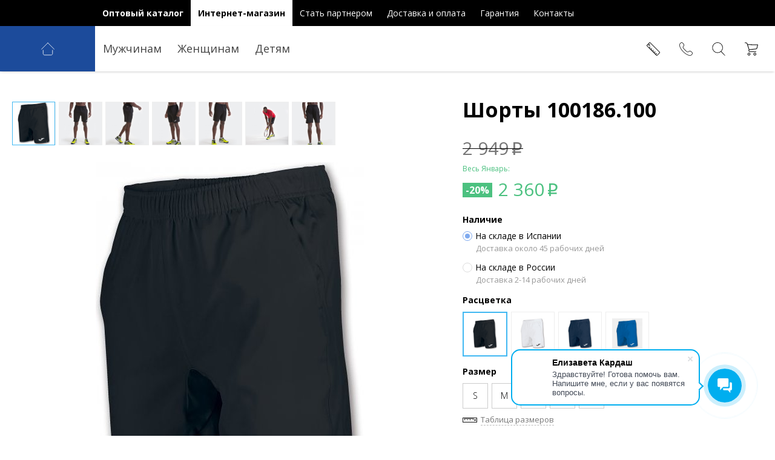

--- FILE ---
content_type: text/html; charset=UTF-8
request_url: https://joma-sport.ru/item-shops/100186-100-bermuda-short-master-black
body_size: 9204
content:
<!DOCTYPE HTML>
<html>
<head>
    <meta http-equiv="Content-Type" content="text/html; charset=utf-8"/>
    <title>ᐅ Шорты 100186.100 купить в интернет-магазине с доставкой, цена</title>
    <meta name="description" content="Шорты 100186.100 купить в официальном интернет-магазине Joma. ⛟ Доставка по России. ✎ Огромный каталог. ➤ Звоните ☎ 8 800 707-34-54">
    <meta name="keywords" content="Шорты,100186.100, купить, заказать, на заказ, под заказ, в интернет-магазине, магазин, Joma, Джома, одежда, экипировка, форма, Россия, Москва, МСК, Астрахань, Екатеринбург, Ижевск, Нижнекамск, Новосибирск, Псков, Тула, Ульяновск, Хабаровск, Ярославль, Санкт-Петербург, СПБ, для команд, опт, розница, сайт, цены, стоимость, сколько стоит, недорого, дешево, доставка, акции, скидки, новинки, фото, отзывы">
    <meta name="viewport" content="width=device-width, initial-scale=1.0">
  <link rel="apple-touch-icon" sizes="180x180" href="/apple-touch-icon.png">
    <link rel="icon" type="image/png" sizes="32x32" href="/favicon-32x32.png">
    <link rel="icon" type="image/png" sizes="16x16" href="/favicon-16x16.png">
    <link rel="manifest" href="/site.webmanifest">
    <link rel="mask-icon" href="/safari-pinned-tab.svg" color="#5bbad5">
    <meta name="msapplication-TileColor" content="#28579c">
    <meta name="theme-color" content="#ffffff">
    <link rel="icon" href="/favicon.ico" type="image/x-icon">
	<link type="text/css" rel="stylesheet" href="/css/animate.css?1538322309">
	<link type="text/css" rel="stylesheet" href="/css/joma.css?1766158050">
	<link type="text/css" rel="stylesheet" href="/css/jomaru.css?1538332984">
	<link type="text/css" rel="stylesheet" href="/css/jomascss.css?1694796384">
	<link type="text/css" rel="stylesheet" href="/css/media.css?1744886434">
    <link href="https://fonts.googleapis.com/css?family=Open+Sans:400,300,300italic,400italic,600,600italic,700,700italic,800,800italic&amp;subset=latin,cyrillic" rel="stylesheet" type="text/css">
    <script type="text/javascript" src="/js/jquery-3.0.0.min.js"></script>
    <script type="text/javascript" src="/js/jquery-migrate-1.4.1.min.js"></script>
    <script type="text/javascript" src="/js/jquery.ui-slider.js"></script>
    <link rel="stylesheet" type="text/css" href="/js/slick/slick.css">
    <script type="text/javascript" src="/js/slick/slick.min.js"></script>
    <link rel="stylesheet" type="text/css" href="/js/touchspin/src/jquery.bootstrap-touchspin.css">
    <script type="text/javascript" src="/js/touchspin/src/jquery.bootstrap-touchspin.js"></script>
    <script type="text/javascript" src="/js/rangeSlider/ion-rangeSlider/ion.rangeSlider.min.js"></script>
    <link rel="stylesheet" type="text/css" href="/js/rangeSlider/css/ion.rangeSlider.skinHTML5.css"/>
    <link rel="stylesheet" type="text/css" href="/js/rangeSlider/css/ion.rangeSlider.css"/>
    <script type="text/javascript" src="/js/perfect-scrollbar-master/dist/perfect-scrollbar.min.js"></script>
    <link rel="stylesheet" type="text/css" href="/js/perfect-scrollbar-master/css/perfect-scrollbar.css"/>
    <script type="text/javascript" src="/js/jquery.scrollTo-2.1.2/jquery.scrollTo.min.js"></script>
    <link rel="stylesheet" href="/js/Magnific-Popup-master/dist/magnific-popup.css">
    <script src="/js/Magnific-Popup-master/dist/jquery.magnific-popup.min.js"></script>
    <script type="text/javascript" src="/js/cart_process.js?1728854546"></script>
    <script type="text/javascript" src="/js/post.js?1637014132"></script>
    <script type="text/javascript" src="/js/jomashop.js?1670489421"></script>
    <script type="text/javascript" src="/js/seoj.js?1567674930"></script>
</head>
<body class="isShop no-touch">

<!--<div class="main-notice">
  <div class="lim">
    Доводим до вашего сведения, мы продолжаем работать для вас. Наш склад работает в полном объеме и ваши заказы будут собраны вовремя. Если у вас есть сомнения, пожалуйста, свяжитесь с нами, как вы обычно делаете.
  </div>
</div>-->


<input type="hidden" id="mainSaleShop" value="20">
<input type="hidden" id="mainSaleText" value="Весь Январь">


  <div class="bigPopUpWr tabSiazeWrapper bigPopUpAj" popup="1"></div>
  <div class="shopContactsPopUpWr bigPopUpWr bigPopUpAj" popup="3"></div>
  <div class="searchPopupWrapper bigPopUpWr bigPopUpAj" popup="4"></div>
  <div class="bigPopUpWr personalInfoWr bigPopUpAj" popup="9"></div>
  <div class="bigPopUpWr personalInfoWr bigPopUpAj" popup="8"></div>

  <aside class="leftDevMenuWr">
    <div class="devMainMenu aGr">
      <div class="headerMenu"><a href="/" class="asideLogo"><img src="/images/main_new/aside_logo.png" alt=""></a><a href="/stat-partnerom"><span>Стать партнером</span></a><a href="/dostavka"><span>Доставка и оплата</span></a><a href="/garantiya"><span>Гарантия</span></a><a href="/contacts"><span>Контакты</span></a></div><div class="headerTab">
		<a href="/" class=""><span>Оптовый каталог</span></a>
		<a href="/magazin" class="active"><span>Интернет-магазин</span></a>
</div>    </div>
      <div class="shopMainMenuInner"><a class="topDrop" href="" onclick="return false;" sm="547">Мужчинам<i>+</i></a><a class="topDrop" href="" onclick="return false;" sm="548">Женщинам<i>+</i></a><a class="topDrop" href="" onclick="return false;" sm="549">Детям<i>+</i></a></div><div class="secShopMenu" se="547"><div class="limMenu"><ul><li class=""><a href="/shop-550-muzhchinam-odezhda">Одежда<i>+</i></a><ul><li class=""><a href="/shop-odezhda-igrovye-futbolki" >Игровые футболки</a></li><li class=""><a href="/shop-odezhda-igrovye-shorty" >Игровые шорты</a></li><li class=""><a href="/shop-odezhda-ekipirovka-dlya-legkoy-atletiki" >Экипировка для легкой атлетики</a></li><li class=""><a href="/shop-567-odezhda-futbolki-i-polo" >Футболки и поло</a></li><li class=""><a href="/shop-odezhda-sportivnye-kofty-i-khudi" >Спортивные кофты и худи</a></li><li class=""><a href="/shop-569-odezhda-sportivnye-kostyumy" >Спортивные костюмы</a></li><li class=""><a href="/shop-odezhda-sportivnye-shtany-i-legginsy" >Спортивные штаны</a></li><li class=""><a href="/691-odezhda-termobelyo" >Термобельё</a></li><li class=""><a href="/shop-573-odezhda-kurtki" >Куртки и ветровки</a></li></ul></li></ul><ul><li class=""><a href="/shop-551-muzhchinam-obuv">Обувь<i>+</i></a><ul><li class=""><a href="/obuv-futzalki" >Футзалки</a></li><li class=""><a href="/shop-574-obuv-butsy" >Бутсы</a></li><li class=""><a href="/shop-576-obuv-bampy" >Бампы</a></li><li class=""><a href="/obuv-obuv-dlya-gandbola" >Обувь для гандбола</a></li><li class=""><a href="/shop-obuv-obuv-dlya-tennisa" >Обувь для тенниса</a></li><li class=""><a href="/shop-578-obuv-krossovki-dlya-bega" >Кроссовки для бега</a></li><li class=""><a href="/shop-obuv-obuv-na-kazhdyy-den" >Обувь на каждый день</a></li><li class=""><a href="/shop-obuv-turisticheskaya-obuv" >Туристическая обувь</a></li><li class=""><a href="/shop-obuv-letnyaya-obuv" >Летняя обувь</a></li></ul></li></ul><ul><li class=""><a href="/shop-552-muzhchinam-aksessuary">Аксессуары<i>+</i></a><ul><li class=""><a href="/aksessuary-manishki-shop" >Манишки</a></li><li class=""><a href="/aksessuary-golovnye-ubory-i-sharfy" >Головные уборы и шарфы</a></li><li class=""><a href="/shop-aksessuary-sumki-i-ryukzaki" >Сумки и рюкзаки</a></li><li class=""><a href="/shop-aksessuary-shchitki-i-zashchita" >Щитки и защита</a></li><li class=""><a href="/shop-aksessuary-perchatki" >Перчатки</a></li><li class=""><a href="/shop-584-aksessuary-myachi" >Мячи</a></li><li class=""><a href="/shop-585-aksessuary-noski" >Носки</a></li><li class=""><a href="/shop-aksessuary-getry" >Гетры</a></li></ul></li></ul><ul><li class=""><a href="/shop-muzhchinam-forma">Форма<i>+</i></a><ul><li class=""><a href="/shop-forma-futbol" >Футбол</a></li><li class=""><a href="/forma-vratarskaya-ekipirovka" >Вратарская экипировка</a></li><li class=""><a href="/shop-forma-gandbol" >Гандбол</a></li><li class=""><a href="/shop-forma-voleybol" >Волейбол</a></li><li class=""><a href="/shop-forma-basketbol" >Баскетбол</a></li><li class=""><a href="/shop-forma-beg" >Бег</a></li></ul></li></ul></div></div><div class="secShopMenu" se="548"><div class="limMenu"><ul><li class=""><a href="/shop-554-zhenshchinam-odezhda">Одежда<i>+</i></a><ul><li class=""><a href="/shop-odezhda-igrovye-futbolki-i-mayki" >Игровые футболки</a></li><li class=""><a href="/shop-594-odezhda-igrovye-shorty" >Игровые шорты</a></li><li class=""><a href="/odezhda-beg-i-fitnes" >Бег и фитнес</a></li><li class=""><a href="/shop-odezhda-futbolki-mayki-polo" >Майки и  поло</a></li><li class=""><a href="/shop-596-odezhda-kurtki" >Куртки и ветровки</a></li><li class=""><a href="/shop-599-odezhda-sportivnye-kofty-i-khudi" >Спортивные кофты и худи</a></li><li class=""><a href="/shop-odezhda-legginsy-i-sportivnye-shtany" >Леггинсы и спортивные штаны</a></li><li class=""><a href="/shop-618-odezhda-sportivnye-kostyumy" >Спортивные костюмы</a></li></ul></li></ul><ul><li class=""><a href="/shop-zhenshchinam-obuv">Обувь<i>+</i></a><ul><li class=""><a href="/shop-obuv-futbol" >Футбол</a></li><li class=""><a href="/shop-602-obuv-dlya-bega" >Беговые кроссовки</a></li><li class=""><a href="/shop-603-obuv-dlya-tennisa" >Кроссовки для тенниса</a></li><li class=""><a href="/shop-obuv-na-kazhdyy-den-2" >Обувь на каждый день</a></li><li class=""><a href="/shop-605-obuv-turisticheskaya-obuv" >Туристическая обувь</a></li></ul></li></ul><ul><li class=""><a href="/shop-556-zhenshchinam-aksessuary">Аксессуары<i>+</i></a><ul><li class=""><a href="/shop-606-aksessuary-sumki-i-ryukzaki" >Сумки и рюкзаки</a></li><li class=""><a href="/shop-aksessuary-zashchita-i-shchitki" >Защита и щитки</a></li><li class=""><a href="/shop-608-aksessuary-myachi" >Мячи</a></li><li class=""><a href="/shop-609-aksessuary-getry" >Гетры</a></li><li class=""><a href="/shop-610-aksessuary-noski" >Носки</a></li><li class=""><a href="/shop-611-aksessuary-perchatki" >Перчатки</a></li></ul></li></ul><ul><li class=""><a href="/shop-557-zhenshchinam-sport">Спорт<i>+</i></a><ul><li class=""><a href="/shop-612-sport-futbol" >Футбол</a></li><li class=""><a href="/shop-613-sport-basketbol" >Баскетбол</a></li><li class=""><a href="/shop-614-sport-voleybol" >Волейбол</a></li><li class=""><a href="/shop-615-sport-beg" >Бег</a></li><li class=""><a href="/shop-616-sport-tennis" >Теннис</a></li><li class=""><a href="/shop-sport-fitnes" >Фитнес</a></li></ul></li></ul></div></div><div class="secShopMenu" se="549"><div class="limMenu"><ul><li class=""><a href="/shop-558-detyam-odezhda">Одежда<i>+</i></a><ul><li class=""><a href="/708-odezhda-termobelyo" >Термобельё</a></li><li class=""><a href="/shop-619-odezhda-igrovye-futbolki" >Игровые футболки</a></li><li class=""><a href="/odezhda-vratarskaya-forma" >Вратарская форма</a></li><li class=""><a href="/shop-620-odezhda-futbolki-i-polo" >Футболки и поло</a></li><li class=""><a href="/shop-622-odezhda-igrovye-shorty" >Игровые шорты</a></li><li class=""><a href="/shop-627-odezhda-komplekty-formy" >Комплекты формы</a></li><li class=""><a href="/shop-623-odezhda-kurtki" >Куртки и ветровки</a></li><li class=""><a href="/shop-626-odezhda-sportivnye-kofty-i-khudi" >Спортивные кофты и худи</a></li><li class=""><a href="/shop-odezhda-sportivnye-shtany" >Спортивные штаны</a></li><li class=""><a href="/shop-624-odezhda-sportivnye-kostyumy" >Спортивные костюмы</a></li></ul></li></ul><ul><li class=""><a href="/shop-559-detyam-obuv">Обувь<i>+</i></a><ul><li class=""><a href="/shop-628-obuv-butsy" >Бутсы</a></li><li class=""><a href="/shop-629-obuv-futzalki" >Футзалки</a></li><li class=""><a href="/shop-630-obuv-bampy" >Бампы</a></li><li class=""><a href="/shop-631-obuv-dlya-bega" >Кроссовки для бега</a></li><li class=""><a href="/shop-632-obuv-na-kazhdyy-den" >Обувь на каждый день</a></li></ul></li></ul><ul><li class=""><a href="/shop-560-detyam-aksessuary">Аксессуары<i>+</i></a><ul><li class=""><a href="/shop-633-aksessuary-sumki-i-ryukzaki" >Сумки и рюкзаки</a></li><li class=""><a href="/shop-aksessuary-shchitki" >Щитки</a></li><li class=""><a href="/shop-635-aksessuary-myachi" >Мячи</a></li><li class=""><a href="/shop-636-aksessuary-getry" >Гетры</a></li></ul></li></ul><ul><li class=""><a href="/shop-detyam-forma">Форма<i>+</i></a><ul><li class=""><a href="/705-forma-vratarskaya-ekipirovka" >Вратарская экипировка</a></li><li class=""><a href="/shop-637-forma-futbol" >Футбол</a></li><li class=""><a href="/shop-638-forma-basketbol" >Баскетбол</a></li><li class=""><a href="/shop-639-forma-beg" >Бег</a></li><li class=""><a href="/shop-640-forma-voleybol" >Волейбол</a></li></ul></li></ul></div></div>  </aside>
  
  <div class="out_container shopContainer">
    <div class="container">
      <header>
        <div class="header">
          <div class="lim">
            <div class="headerMenuWr aW"><div class="headerTab">
		<a href="/" class=""><span>Оптовый каталог</span></a>
		<a href="/magazin" class="active"><span>Интернет-магазин</span></a>
</div><div class="headerMenu"><a href="/" class="asideLogo"><img src="/images/main_new/aside_logo.png" alt=""></a><a href="/stat-partnerom"><span>Стать партнером</span></a><a href="/dostavka"><span>Доставка и оплата</span></a><a href="/garantiya"><span>Гарантия</span></a><a href="/contacts"><span>Контакты</span></a></div></div>
          </div>
        </div>
        <div class="shopMainMenuWrapper">
          <div class="lim">
            <div class="menuDevButWr"><i class="menuDevBut"></i></div>
            <a class="main_logo" href="/">
            <svg class="main_logo__svg" version="1.1" id="Capa_1" xmlns="http://www.w3.org/2000/svg" xmlns:xlink="http://www.w3.org/1999/xlink" x="0px" y="0px"
								viewBox="0 0 53 53" style="enable-background:new 0 0 53 53;" xml:space="preserve">
							<style type="text/css">
								.st0{fill:none;stroke:#fff;stroke-linecap:round;stroke-linejoin:round;stroke-miterlimit:10;}
								.st1{fill:none;}
								.st2{fill:none;stroke:#fff;stroke-width:2;stroke-linecap:round;stroke-linejoin:round;stroke-miterlimit:10;}
							</style>
							<line class="st0" x1="-86.7" y1="-63.3" x2="-59.8" y2="-90.2"/>
							<g>
								<line class="st1" x1="0" y1="28.4" x2="0" y2="28.4"/>
								<path class="st2" d="M45.2,31.3v13.4c0,3.1-2.5,5.7-5.7,5.7H13.6c-3.1,0-5.7-2.5-5.7-5.7V31.3"/>
								<g>
									<line class="st2" x1="26.6" y1="2" x2="51.7" y2="27.1"/>
									<line class="st2" x1="1.4" y1="27.1" x2="26.5" y2="2"/>
								</g>
							</g>
							</svg>
            </a>
            <div class="shopMainMenuInner"><a class="topDrop" href="" onclick="return false;" sm="547">Мужчинам<i>+</i></a><a class="topDrop" href="" onclick="return false;" sm="548">Женщинам<i>+</i></a><a class="topDrop" href="" onclick="return false;" sm="549">Детям<i>+</i></a></div>                        <div class="headerIconsWr">
              <div class="tableSizeGo bigPopUpGo headerSize" title="Таблица размеров" popupgo="1" jpopup="tablesize-p"><i></i></div>
              <div class="headerFilter bigPopUpGo filterGo" title="Фильтр" popupgo="2"><i></i></div>
              <div class="headerInfo bigPopUpGo" title="Контакты" popupgo="3" jpopup="contacts-shop-p"><i></i></div>
              <div class="headerSearch bigPopUpGo" title="Поиск" popupgo="4" jpopup="search-shop-p"><i></i></div>
              <div class="headerCartDev " title="Корзина (0/0 р.)"><a href="/cart/shop"><i></i><sup>0</sup></a>
              </div>
            </div>
          </div>
          <!-- Старт всплывающее  меню магазина -->
          <div class="secShopMenu" se="547"><div class="limMenu"><ul><li class=""><a href="/shop-550-muzhchinam-odezhda">Одежда<i>+</i></a><ul><li class=""><a href="/shop-odezhda-igrovye-futbolki" >Игровые футболки</a></li><li class=""><a href="/shop-odezhda-igrovye-shorty" >Игровые шорты</a></li><li class=""><a href="/shop-odezhda-ekipirovka-dlya-legkoy-atletiki" >Экипировка для легкой атлетики</a></li><li class=""><a href="/shop-567-odezhda-futbolki-i-polo" >Футболки и поло</a></li><li class=""><a href="/shop-odezhda-sportivnye-kofty-i-khudi" >Спортивные кофты и худи</a></li><li class=""><a href="/shop-569-odezhda-sportivnye-kostyumy" >Спортивные костюмы</a></li><li class=""><a href="/shop-odezhda-sportivnye-shtany-i-legginsy" >Спортивные штаны</a></li><li class=""><a href="/691-odezhda-termobelyo" >Термобельё</a></li><li class=""><a href="/shop-573-odezhda-kurtki" >Куртки и ветровки</a></li></ul></li></ul><ul><li class=""><a href="/shop-551-muzhchinam-obuv">Обувь<i>+</i></a><ul><li class=""><a href="/obuv-futzalki" >Футзалки</a></li><li class=""><a href="/shop-574-obuv-butsy" >Бутсы</a></li><li class=""><a href="/shop-576-obuv-bampy" >Бампы</a></li><li class=""><a href="/obuv-obuv-dlya-gandbola" >Обувь для гандбола</a></li><li class=""><a href="/shop-obuv-obuv-dlya-tennisa" >Обувь для тенниса</a></li><li class=""><a href="/shop-578-obuv-krossovki-dlya-bega" >Кроссовки для бега</a></li><li class=""><a href="/shop-obuv-obuv-na-kazhdyy-den" >Обувь на каждый день</a></li><li class=""><a href="/shop-obuv-turisticheskaya-obuv" >Туристическая обувь</a></li><li class=""><a href="/shop-obuv-letnyaya-obuv" >Летняя обувь</a></li></ul></li></ul><ul><li class=""><a href="/shop-552-muzhchinam-aksessuary">Аксессуары<i>+</i></a><ul><li class=""><a href="/aksessuary-manishki-shop" >Манишки</a></li><li class=""><a href="/aksessuary-golovnye-ubory-i-sharfy" >Головные уборы и шарфы</a></li><li class=""><a href="/shop-aksessuary-sumki-i-ryukzaki" >Сумки и рюкзаки</a></li><li class=""><a href="/shop-aksessuary-shchitki-i-zashchita" >Щитки и защита</a></li><li class=""><a href="/shop-aksessuary-perchatki" >Перчатки</a></li><li class=""><a href="/shop-584-aksessuary-myachi" >Мячи</a></li><li class=""><a href="/shop-585-aksessuary-noski" >Носки</a></li><li class=""><a href="/shop-aksessuary-getry" >Гетры</a></li></ul></li></ul><ul><li class=""><a href="/shop-muzhchinam-forma">Форма<i>+</i></a><ul><li class=""><a href="/shop-forma-futbol" >Футбол</a></li><li class=""><a href="/forma-vratarskaya-ekipirovka" >Вратарская экипировка</a></li><li class=""><a href="/shop-forma-gandbol" >Гандбол</a></li><li class=""><a href="/shop-forma-voleybol" >Волейбол</a></li><li class=""><a href="/shop-forma-basketbol" >Баскетбол</a></li><li class=""><a href="/shop-forma-beg" >Бег</a></li></ul></li></ul></div></div><div class="secShopMenu" se="548"><div class="limMenu"><ul><li class=""><a href="/shop-554-zhenshchinam-odezhda">Одежда<i>+</i></a><ul><li class=""><a href="/shop-odezhda-igrovye-futbolki-i-mayki" >Игровые футболки</a></li><li class=""><a href="/shop-594-odezhda-igrovye-shorty" >Игровые шорты</a></li><li class=""><a href="/odezhda-beg-i-fitnes" >Бег и фитнес</a></li><li class=""><a href="/shop-odezhda-futbolki-mayki-polo" >Майки и  поло</a></li><li class=""><a href="/shop-596-odezhda-kurtki" >Куртки и ветровки</a></li><li class=""><a href="/shop-599-odezhda-sportivnye-kofty-i-khudi" >Спортивные кофты и худи</a></li><li class=""><a href="/shop-odezhda-legginsy-i-sportivnye-shtany" >Леггинсы и спортивные штаны</a></li><li class=""><a href="/shop-618-odezhda-sportivnye-kostyumy" >Спортивные костюмы</a></li></ul></li></ul><ul><li class=""><a href="/shop-zhenshchinam-obuv">Обувь<i>+</i></a><ul><li class=""><a href="/shop-obuv-futbol" >Футбол</a></li><li class=""><a href="/shop-602-obuv-dlya-bega" >Беговые кроссовки</a></li><li class=""><a href="/shop-603-obuv-dlya-tennisa" >Кроссовки для тенниса</a></li><li class=""><a href="/shop-obuv-na-kazhdyy-den-2" >Обувь на каждый день</a></li><li class=""><a href="/shop-605-obuv-turisticheskaya-obuv" >Туристическая обувь</a></li></ul></li></ul><ul><li class=""><a href="/shop-556-zhenshchinam-aksessuary">Аксессуары<i>+</i></a><ul><li class=""><a href="/shop-606-aksessuary-sumki-i-ryukzaki" >Сумки и рюкзаки</a></li><li class=""><a href="/shop-aksessuary-zashchita-i-shchitki" >Защита и щитки</a></li><li class=""><a href="/shop-608-aksessuary-myachi" >Мячи</a></li><li class=""><a href="/shop-609-aksessuary-getry" >Гетры</a></li><li class=""><a href="/shop-610-aksessuary-noski" >Носки</a></li><li class=""><a href="/shop-611-aksessuary-perchatki" >Перчатки</a></li></ul></li></ul><ul><li class=""><a href="/shop-557-zhenshchinam-sport">Спорт<i>+</i></a><ul><li class=""><a href="/shop-612-sport-futbol" >Футбол</a></li><li class=""><a href="/shop-613-sport-basketbol" >Баскетбол</a></li><li class=""><a href="/shop-614-sport-voleybol" >Волейбол</a></li><li class=""><a href="/shop-615-sport-beg" >Бег</a></li><li class=""><a href="/shop-616-sport-tennis" >Теннис</a></li><li class=""><a href="/shop-sport-fitnes" >Фитнес</a></li></ul></li></ul></div></div><div class="secShopMenu" se="549"><div class="limMenu"><ul><li class=""><a href="/shop-558-detyam-odezhda">Одежда<i>+</i></a><ul><li class=""><a href="/708-odezhda-termobelyo" >Термобельё</a></li><li class=""><a href="/shop-619-odezhda-igrovye-futbolki" >Игровые футболки</a></li><li class=""><a href="/odezhda-vratarskaya-forma" >Вратарская форма</a></li><li class=""><a href="/shop-620-odezhda-futbolki-i-polo" >Футболки и поло</a></li><li class=""><a href="/shop-622-odezhda-igrovye-shorty" >Игровые шорты</a></li><li class=""><a href="/shop-627-odezhda-komplekty-formy" >Комплекты формы</a></li><li class=""><a href="/shop-623-odezhda-kurtki" >Куртки и ветровки</a></li><li class=""><a href="/shop-626-odezhda-sportivnye-kofty-i-khudi" >Спортивные кофты и худи</a></li><li class=""><a href="/shop-odezhda-sportivnye-shtany" >Спортивные штаны</a></li><li class=""><a href="/shop-624-odezhda-sportivnye-kostyumy" >Спортивные костюмы</a></li></ul></li></ul><ul><li class=""><a href="/shop-559-detyam-obuv">Обувь<i>+</i></a><ul><li class=""><a href="/shop-628-obuv-butsy" >Бутсы</a></li><li class=""><a href="/shop-629-obuv-futzalki" >Футзалки</a></li><li class=""><a href="/shop-630-obuv-bampy" >Бампы</a></li><li class=""><a href="/shop-631-obuv-dlya-bega" >Кроссовки для бега</a></li><li class=""><a href="/shop-632-obuv-na-kazhdyy-den" >Обувь на каждый день</a></li></ul></li></ul><ul><li class=""><a href="/shop-560-detyam-aksessuary">Аксессуары<i>+</i></a><ul><li class=""><a href="/shop-633-aksessuary-sumki-i-ryukzaki" >Сумки и рюкзаки</a></li><li class=""><a href="/shop-aksessuary-shchitki" >Щитки</a></li><li class=""><a href="/shop-635-aksessuary-myachi" >Мячи</a></li><li class=""><a href="/shop-636-aksessuary-getry" >Гетры</a></li></ul></li></ul><ul><li class=""><a href="/shop-detyam-forma">Форма<i>+</i></a><ul><li class=""><a href="/705-forma-vratarskaya-ekipirovka" >Вратарская экипировка</a></li><li class=""><a href="/shop-637-forma-futbol" >Футбол</a></li><li class=""><a href="/shop-638-forma-basketbol" >Баскетбол</a></li><li class=""><a href="/shop-639-forma-beg" >Бег</a></li><li class=""><a href="/shop-640-forma-voleybol" >Волейбол</a></li></ul></li></ul></div></div>          <!-- Конец всплывающее меню магазина -->
        </div>
        <!--к headerCart добавляем cartActive если 30000 или 10 комплектов-->
      </header>
      <div class="headerCart aW">
        <a href="/cart/shop" class="cartAmtSumm"><i class="headerCartIcon"></i> <span class='supAmt'>0</span> <span class="tovarWord">товар</span> за <del><span class='supTotel'>0</span> <i class="moneySign">p</i></del> <span class='supTotelSale'><b></b> <i class="moneySign">p</i></span>  <span class="headerCartButton">Оформить заказ</span></a>
<input type="hidden" name="totalDiscount" value="" />
       <div class="headerCartInfo">До БЕСПЛАТНОЙ ДОСТАВКИ осталось <span class="headerCartInfoPriceWr"><b class="headerCartMinus">6 000</b> <i class="moneySign">p</i></span></div>
        <span class="headerCartActiveInfo">ДОСТАВИМ БЕСПЛАТНО!</span>
      </div>


      <div class="top-dev-menu">
            <div class="leftDevMenuWr"></div>
        </div>

      <div class="shopContentWr"><div class="newShopContent"><div class="lim2"><div class="innerTopInfo"></div>
<div class="shopInnerLeft"><div class="innerImgList"><ul class="noList" name="SecondImage"><li name="linobel" class="active" id="src"><div><img name="small" src="/i/img-1508493060/67d16d00201083a2b118dd5128dd6f59.jpg" alt=""></div></li><li name="linobel" class="" id="src"><div><img name="small" src="/i/photo/811-1.jpg" alt=""></div></li><li name="linobel" class="" id="src"><div><img name="small" src="/i/photo/811-2.jpg" alt=""></div></li><li name="linobel" class="" id="src"><div><img name="small" src="/i/photo/811-3.jpg" alt=""></div></li><li name="linobel" class="" id="src"><div><img name="small" src="/i/photo/811-4.jpg" alt=""></div></li><li name="linobel" class="" id="src"><div><img name="small" src="/i/photo/811-5.jpg" alt=""></div></li><li name="linobel" class="" id="src"><div><img name="small" src="/i/photo/811-6.jpg" alt=""></div></li></ul></div>
<div class="shopInnerImgMain"><img src="/i/img-1508493060/67d16d00201083a2b118dd5128dd6f59.jpg" alt="Шорты 100186.100" alt="100186.100"></div>

<div class="propList"><div><span>Артикул:</span>100186.100</div>
<div><span>Материал:</span><ul>95% полиамид, 5% эластан</ul></div>  <div><span>Производитель:</span>JOMA (Испания)</div>
</div>

<div class="itemDsc">Теннисные шорты для соревнований из микрофибры и эластана. Наличие эластичного пояса с регулировочными шнурками и боковых карманов.</div>
 <!-- Старт социалки -->
 <div class="innerSocial">
    <div>Поделиться ссылочкой:</div><div id="my-share" class="ya-share2" data-services="vkontakte,facebook,odnoklassniki,viber,whatsapp,skype,telegram" data-counter=""></div></div>
<!-- Конец социалки -->
</div><div class="shopInnerRight aGr">
<div class="mainInnerInfo aGr  "><div class="crumbs"></div>
<h1>Шорты 100186.100</h1> <!-- <div class="itemOldPrice"><span>0</span><i class="moneySign">p</i></div>-->
<div class="itemPrice"><div class="itemPriceIn"><span>2 949</span><i class="moneySign">p</i></div></div>
<div class="itemNewPrice">
    <div class="itemNewPriceInfo">Только до 23 февраля:</div>
    <b class="itemPriceSale">-23%</b><span></span><i class="moneySign">p</i></div>
<input type="hidden" value="22.02.2026">

<div class="stock-inner-wr">
<div class="pseudoH3">Наличие</div>

<div class="radio-but">
    <div class="radio-but__item">
      <label><input id="isp" type="radio" name="stock2" value="0" checked="checked"><span></span>На складе в Испании</label>
      <div class="radio-but__dopinf">Доставка около 45 рабочих дней</div>
    </div>
    <div class="radio-but__item">
      <label><input id="bel" type="radio" name="stock2" value="6" ><span></span>На складе в России</label>
      <div class="radio-but__dopinf">Доставка 2-14 рабочих дней</div>
    </div>
  </div>

  </div>





<div class="innerColorsWr"><div class="pseudoH3">Расцветка</div><div class="itemColorsWrapper"><a class="active" href="/item-shops/100186-100-bermuda-short-master-black" isp="S,M,L,XL,2XL">
          <img src="/i/img-1508493060/67d16d00201083a2b118dd5128dd6f59.jpg" alt="" title="Шорты 100186.100"></a><a class="" href="/item-shops/100186-200-bermuda-short-master-white" isp="S,M,L,XL,2XL">
          <img src="/i/img-1508493060/ccb0989662211f61edae2e26d58ea92f.jpg" alt="" title="Шорты 100186.200"></a><a class="" href="/item-shops/100186-331-shorty" isp="S,M,L,XL,2XL">
          <img src="/i/joma_31052019/100186.331.jpg" alt="" title="Шорты 100186.331"></a><a class="" href="/item-shops/100186-726-shorty-tennisnye-master" isp="S,M,L,XL,2XL">
          <img src="/i/22032021/100186.726.jpg" alt="" title="Шорты теннисные MASTER 100186.726"></a></div></div><div class="pseudoH3">Размер</div><div class="itemSizeWrapper"><b idinner="4854" s="S" price="2 949" oldprice="2 949">S<i></i></b><b idinner="74443" s="M" price="2 949" oldprice="2 949">M<i></i></b><b idinner="74435" s="L" price="2 949" oldprice="2 949">L<i></i></b><b idinner="73787" s="XL" price="2 949" oldprice="2 949">XL<i></i></b><b idinner="73769" s="2XL" price="2 949" oldprice="2 949">2XL<i></i></b><div class="packList"><div class="pseudoH4">Коробками</div></div>
<div class="innerTableSizeWr"><div class="tableSize"><a href="" class="pseudo" popupgo="1" jpopup="tablesize-p"><i></i>Таблица размеров</a></div></div></div>


<div class="inner__item-info inner__item-no-size" style="display: none;">Выбранного размера нет в наличии :(</div>
<div class="inner__item-info inner__item-select-size">Нужно срочно выбрать размер ↑</div>

<div class="inner__item-add">
  <div class="pseudoH3">Количество</div>
  <div innercart="innercart" id="active" class="itemAdd">
  <div><input type="text" class="qt" value="1" shop="1"></div>
  <div><a href="" item="4854" shop="1" class="addBut"><span>Добавить к заказу</span></a></div>
  <div class="inCart"> Уже в <a href="/cart/shop"><span>корзине</span></a></div>
  </div>
</div>


</div>

<!-- Убрать в шаблон -->
<div class="innerDeliveryWrapper">
  <div class="delivLinkWr">
    <div>
      <i class="deliveryIcon"></i>
      <a href="/dostavka">Доставка</a>
    </div>
    <div>
      <i class="garantIcon"></i>
    <a href="/garantiya">Гарантия</a>
    </div>
  </div>
  <div class="pseudoH3">Доставка</div>
  <ul>
        <li>БЕСПЛАТНАЯ доставка при заказе от 6 000 рублей.</li>
        <li>Доставка осуществляется в любые регионы России.</li>
        <li>Товар доставляется с нашего склада или склада в Испании</li>
        <!--<li>Срок доставки до 20 дней</li>-->
  </ul>
</div>


</div><div class="packIn" packs="S18"><div class="packInList"><div class="packInH">Состав короба (16 ед.)</div><div class="packInTabWr"><table><tr><th>Размер</th><td>39</td><td>40</td><td>41</td><td>42</td><td>43</td><td>44</td><td>45</td><td>46</td></tr><tr><th>Кол-во</th><td>1</td><td>2</td><td>2</td><td>3</td><td>3</td><td>3</td><td>1</td><td>1</td></tr></table></div></div></div><div class="packIn" packs="S20"><div class="packInList"><div class="packInH">Состав короба (10 ед.)</div><div class="packInTabWr"><table><tr><th>Размер</th><td>40</td><td>41</td><td>42</td><td>43</td><td>44</td><td>45</td></tr><tr><th>Кол-во</th><td>1</td><td>2</td><td>2</td><td>2</td><td>2</td><td>1</td></tr></table></div></div></div><div class="packIn" packs="S19"><div class="packInList"><div class="packInH">Состав короба (12 ед.)</div><div class="packInTabWr"><table><tr><th>Размер</th><td>41</td><td>42</td><td>43</td><td>44</td><td>45</td><td>46</td><td>47</td></tr><tr><th>Кол-во</th><td>1</td><td>2</td><td>3</td><td>2</td><td>2</td><td>1</td><td>1</td></tr></table></div></div></div><div class="packIn" packs="S27"><div class="packInList"><div class="packInH">Состав короба (14 ед.)</div><div class="packInTabWr"><table><tr><th>Размер</th><td>39</td><td>40</td><td>41</td><td>42</td><td>43</td><td>44</td><td>45</td><td>46</td></tr><tr><th>Кол-во</th><td>1</td><td>1</td><td>2</td><td>3</td><td>3</td><td>2</td><td>1</td><td>1</td></tr></table></div></div></div><div class="packIn" packs="S28"><div class="packInList"><div class="packInH">Состав короба (12 ед.)</div><div class="packInTabWr"><table><tr><th>Размер</th><td>30</td><td>31</td><td>32</td><td>33</td><td>34</td><td>35</td><td>36</td><td>37</td><td>38</td></tr><tr><th>Кол-во</th><td>1</td><td>1</td><td>1</td><td>1</td><td>1</td><td>1</td><td>2</td><td>2</td><td>2</td></tr></table></div></div></div><div class="packIn" packs="S26"><div class="packInList"><div class="packInH">Состав короба (14 ед.)</div><div class="packInTabWr"><table><tr><th>Размер</th><td>40</td><td>41</td><td>42</td><td>43</td><td>44</td><td>45</td><td>46</td></tr><tr><th>Кол-во</th><td>1</td><td>2</td><td>3</td><td>3</td><td>3</td><td>1</td><td>1</td></tr></table></div></div></div><div class="packIn" packs="S30"><div class="packInList"><div class="packInH">Состав короба (12 ед.)</div><div class="packInTabWr"><table><tr><th>Размер</th><td>27</td><td>28</td><td>29</td><td>30</td><td>31</td><td>32</td><td>33</td><td>34</td><td>35</td><td>36</td><td>37</td><td>38</td></tr><tr><th>Кол-во</th><td>1</td><td>1</td><td>1</td><td>1</td><td>1</td><td>1</td><td>1</td><td>1</td><td>1</td><td>1</td><td>1</td><td>1</td></tr></table></div></div></div><div class="packIn" packs="S03"><div class="packInList"><div class="packInH">Состав короба (14 ед.)</div><div class="packInTabWr"><table><tr><th>Размер</th><td>36</td><td>37</td><td>38</td><td>39</td><td>40</td><td>41</td></tr><tr><th>Кол-во</th><td>2</td><td>3</td><td>3</td><td>3</td><td>2</td><td>1</td></tr></table></div></div></div><div class="packIn" packs="S11"><div class="packInList"><div class="packInH">Состав короба (12 ед.)</div><div class="packInTabWr"><table><tr><th>Размер</th><td>36</td><td>37</td><td>38</td><td>39</td><td>40</td><td>41</td></tr><tr><th>Кол-во</th><td>1</td><td>2</td><td>3</td><td>3</td><td>2</td><td>1</td></tr></table></div></div></div><div class="packIn" packs="S10"><div class="packInList"><div class="packInH">Состав короба (12 ед.)</div><div class="packInTabWr"><table><tr><th>Размер</th><td>40</td><td>41</td><td>42</td><td>43</td><td>44</td><td>45</td></tr><tr><th>Кол-во</th><td>1</td><td>2</td><td>3</td><td>3</td><td>2</td><td>1</td></tr></table></div></div></div><div class="packIn" packs="S21"><div class="packInList"><div class="packInH">Состав короба (12 ед.)</div><div class="packInTabWr"><table><tr><th>Размер</th><td>24</td><td>25</td><td>26</td><td>27</td><td>28</td><td>29</td><td>30</td></tr><tr><th>Кол-во</th><td>1</td><td>1</td><td>2</td><td>2</td><td>2</td><td>2</td><td>2</td></tr></table></div></div></div><div class="packIn" packs="S23"><div class="packInList"><div class="packInH">Состав короба (12 ед.)</div><div class="packInTabWr"><table><tr><th>Размер</th><td>31</td><td>32</td><td>33</td><td>34</td><td>35</td><td>36</td><td>37</td><td>38</td></tr><tr><th>Кол-во</th><td>1</td><td>1</td><td>1</td><td>1</td><td>2</td><td>2</td><td>2</td><td>2</td></tr></table></div></div></div><div class="packIn" packs="S16"><div class="packInList"><div class="packInH">Состав короба (14 ед.)</div><div class="packInTabWr"><table><tr><th>Размер</th><td>27</td><td>28</td><td>29</td><td>30</td><td>31</td><td>32</td><td>33</td><td>34</td><td>35</td></tr><tr><th>Кол-во</th><td>1</td><td>1</td><td>2</td><td>2</td><td>2</td><td>2</td><td>2</td><td>1</td><td>1</td></tr></table></div></div></div><div class="packIn" packs="S31"><div class="packInList"><div class="packInH">Состав короба (18 ед.)</div><div class="packInTabWr"><table><tr><th>Размер</th><td>39</td><td>40</td><td>41</td><td>42</td><td>43</td><td>44</td><td>45</td><td>46</td></tr><tr><th>Кол-во</th><td>1</td><td>2</td><td>3</td><td>3</td><td>4</td><td>3</td><td>1</td><td>1</td></tr></table></div></div></div><div class="packIn" packs="S12"><div class="packInList"><div class="packInH">Состав короба (12 ед.)</div><div class="packInTabWr"><table><tr><th>Размер</th><td>30</td><td>31</td><td>32</td><td>33</td><td>34</td><td>35</td><td>36</td><td>37</td><td>38</td></tr><tr><th>Кол-во</th><td>1</td><td>1</td><td>1</td><td>1</td><td>2</td><td>2</td><td>2</td><td>1</td><td>1</td></tr></table></div></div></div><div class="packIn" packs="S13"><div class="packInList"><div class="packInH">Состав короба (16 ед.)</div><div class="packInTabWr"><table><tr><th>Размер</th><td>30</td><td>31</td><td>32</td><td>33</td><td>34</td><td>35</td><td>36</td><td>37</td><td>38</td></tr><tr><th>Кол-во</th><td>2</td><td>2</td><td>2</td><td>2</td><td>2</td><td>2</td><td>2</td><td>1</td><td>1</td></tr></table></div></div></div><div class="packIn" packs="S15"><div class="packInList"><div class="packInH">Состав короба (12 ед.)</div><div class="packInTabWr"><table><tr><th>Размер</th><td>30</td><td>31</td><td>32</td><td>33</td><td>34</td><td>35</td></tr><tr><th>Кол-во</th><td>2</td><td>2</td><td>2</td><td>2</td><td>2</td><td>2</td></tr></table></div></div></div><div class="packIn" packs="S25"><div class="packInList"><div class="packInH">Состав короба (10 ед.)</div><div class="packInTabWr"><table><tr><th>Размер</th><td>40</td><td>41</td><td>42</td><td>43</td><td>44</td><td>45</td><td>46</td></tr><tr><th>Кол-во</th><td>1</td><td>1</td><td>2</td><td>2</td><td>2</td><td>1</td><td>1</td></tr></table></div></div></div><div class="packIn" packs="S05"><div class="packInList"><div class="packInH">Состав короба (16 ед.)</div><div class="packInTabWr"><table><tr><th>Размер</th><td>20</td><td>21</td><td>22</td><td>23</td><td>24</td><td>25</td><td>26</td><td>27</td><td>28</td><td>29</td></tr><tr><th>Кол-во</th><td>1</td><td>1</td><td>1</td><td>1</td><td>2</td><td>2</td><td>2</td><td>2</td><td>2</td><td>2</td></tr></table></div></div></div><div class="packIn" packs="S08"><div class="packInList"><div class="packInH">Состав короба (14 ед.)</div><div class="packInTabWr"><table><tr><th>Размер</th><td>30</td><td>31</td><td>32</td><td>33</td><td>34</td><td>35</td><td>36</td><td>37</td><td>38</td></tr><tr><th>Кол-во</th><td>1</td><td>1</td><td>1</td><td>1</td><td>2</td><td>2</td><td>2</td><td>2</td><td>2</td></tr></table></div></div></div><div class="packIn" packs="S09"><div class="packInList"><div class="packInH">Состав короба (16 ед.)</div><div class="packInTabWr"><table><tr><th>Размер</th><td>30</td><td>31</td><td>32</td><td>33</td><td>34</td><td>35</td><td>36</td><td>37</td><td>38</td></tr><tr><th>Кол-во</th><td>2</td><td>2</td><td>2</td><td>2</td><td>2</td><td>2</td><td>2</td><td>1</td><td>1</td></tr></table></div></div></div><div class="innerBottom"></div>
<!--<div class="shopInnerRecomWr"></div>-->
</div></div>
<div class="free_footer" style="margin-bottom:100px;"></div><script>
$(function() {
  $('input[type=radio][name=stock2]').click(function(){
    var radio = $(this).val()
    $('.itemColorsWrapper a').each(function(i,d){
      $(d).attr('href',function(){
        urlGet = ($(d).attr('href')).replace(/(.{1,})(\?.{1,})/g, '$1')
        return urlGet= (radio>0)?urlGet+'?store[]='+radio:urlGet;
      })
    })
  })
});


gtag('event', 'page_view', {
    'send_to': 'AW-771929325',
    'dynx_itemid': '811',
    'dynx_pagetype': 'offerdetail',
    'dynx_totalvalue': '2360.00'
});


</script></div>
    </div>
    <footer>
	<div class="bottomShare">
		<span>Поделиться ссылочкой:</span>
		<div class="bottomShareList">
			<script src="//yastatic.net/es5-shims/0.0.2/es5-shims.min.js"></script>
<script src="//yastatic.net/share2/share.js"></script>
<div class="ya-share2" data-services="vkontakte,twitter,viber,whatsapp,telegram" data-counter=""></div>
		</div>
	</div>
					<div class="lim aW flex footerInner">
						<div class="footerLeft">
							<a href="/" class="footerLogo"><img src="/images/main_new/footer_logo.png" alt=""></a>
							<div class="footerFirmInfo">
								<div>ООО «Центр спортивной экипировки»</div>
								<div>(официальный партнер<br>JOMA SPORT в России)</div>
								<div>© 2012&mdash;2026</div>
								<div><a href="" popupgo="9" jpopup="terms_of_use">Пользовательское соглашение</a></div>
							</div>
						</div>
						<div class="footerCenter">
							<div class="footerTopLinks">
								<div class="headerMenu"><a href="/" class="asideLogo"><img src="/images/main_new/aside_logo.png" alt=""></a><a href="/stat-partnerom"><span>Стать партнером</span></a><a href="/dostavka"><span>Доставка и оплата</span></a><a href="/garantiya"><span>Гарантия</span></a><a href="/contacts"><span>Контакты</span></a></div>							</div>
							<div class="footerContacts">
								<div class="pseudoH3"><a href="/contacts/">Контактная информация</a></div>
								<div class="topPhoneInner">
	<a href="tel:88007073454"><span class="headerInfoDopInfo">Бесплатно из России</span><b> <span>8 800</span> 707-34-54</b></a>
	<!--<a href="tel:+79156339686"><span><i class="iconViber"></i><i class="iconWatsApp"></i><i class="iconTelegram"></i></span><b> <span>+7 915</span> 633-96-86</b></a>
	<a href="tel:+74959020286"><b> <span>+7 495</span> 902-02-86</b></a>-->
</div>								<div class="topOtdelWr">
	<div>
		<div><span><b>Эл.почта:</b></span> <a href="mailto:shop@joma-sport.ru" class="pseudo">shop@joma-sport.ru</a></div>
	</div>
</div>
			
											<div class="topWorkTimeWr">
				<div class="pseudoH3">Часы работы</div>
				<div class="shopWorkTime">Ежедневно с 10:00 до 20:00 MSK</div>
			</div>								<div class="topSocWr">
	<div class="pseudoH3">Мы в соцсетях</div>
	<div class="social-list">
		<!--<li><a href="https://vk.com/jomasportru" class="vkB" target="_blank" title="В контакте"></a>
					</li>-->
		<a class="social-list__item" href="https://t.me/jomaekip" target="_blank" title="Telegram"><i class="iconTelegram"></i></a>

		<!--<li><a href="https://www.instagram.com/centr_sport_ru/" class="instaB" target="_blank" title="Instagram"></a></li>
					<li><a href="http://www.youtube.com/user/jomasportes?feature=results_main" class="youtubeB" target="_blank" title="Youtube"></a>
					</li>-->
	</div>
</div>							</div>
						</div>
					</div>
				</footer>

						  </div>



<!-- Google Tag Manager -->
<script>(function(w,d,s,l,i){w[l]=w[l]||[];w[l].push({'gtm.start':
new Date().getTime(),event:'gtm.js'});var f=d.getElementsByTagName(s)[0],
j=d.createElement(s),dl=l!='dataLayer'?'&l='+l:'';j.async=true;j.src=
'https://www.googletagmanager.com/gtm.js?id='+i+dl;f.parentNode.insertBefore(j,f);
})(window,document,'script','dataLayer','GTM-MDSB26N');</script>
<!-- End Google Tag Manager -->
<!-- Google Tag Manager (noscript) -->
<noscript><iframe src="https://www.googletagmanager.com/ns.html?id=GTM-MDSB26N"
height="0" width="0" style="display:none;visibility:hidden"></iframe></noscript>
<!-- End Google Tag Manager (noscript) -->


<!-- Yandex.Metrika counter -->
<script type="text/javascript">
(function(m,e,t,r,i,k,a){m[i]=m[i]||function(){(m[i].a=m[i].a||[]).push(arguments)};
m[i].l=1*new Date();k=e.createElement(t),a=e.getElementsByTagName(t)[0],k.async=1,k.src=r,a.parentNode.insertBefore(k,a)})
(window, document, "script", "https://mc.yandex.ru/metrika/tag.js", "ym");

ym(52757785, "init", {
        clickmap:true,
        trackLinks:true,
        accurateTrackBounce:true,
        webvisor:true
   });

    ym(50848397, "init", {
        clickmap:true,
        trackLinks:true,
        accurateTrackBounce:true,
        
   });

</script>
<noscript>
  <div>
    <img src="https://mc.yandex.ru/watch/50848397?ut=noindex" style="position:absolute; left:-9999px;" alt="" />
    <img src="https://mc.yandex.ru/watch/52757785?ut=noindex" style="position:absolute; left:-9999px;" alt="" />
  </div>
</noscript>
<!-- /Yandex.Metrika counter -->


<!-- Facebook Pixel Code SMM-->
<script>
  !function(f,b,e,v,n,t,s)
  {if(f.fbq)return;n=f.fbq=function(){n.callMethod?
  n.callMethod.apply(n,arguments):n.queue.push(arguments)};
  if(!f._fbq)f._fbq=n;n.push=n;n.loaded=!0;n.version='2.0';
  n.queue=[];t=b.createElement(e);t.async=!0;
  t.src=v;s=b.getElementsByTagName(e)[0];
  s.parentNode.insertBefore(t,s)}(window, document,'script',
  'https://connect.facebook.net/en_US/fbevents.js');
  fbq('init', '253681296070602');
  fbq('track', 'PageView');
</script>
<noscript><img height="1" width="1" style="display:none"
  src="https://www.facebook.com/tr?id=253681296070602&ev=PageView&noscript=1"
/></noscript>
<!-- End Facebook Pixel Code -->

<script>
        (function(w,d,u){
                var s=d.createElement('script');s.async=true;s.src=u+'?'+(Date.now()/60000|0);
                var h=d.getElementsByTagName('script')[0];h.parentNode.insertBefore(s,h);
        })(window,document,'https://cdn-ru.bitrix24.ru/b815151/crm/site_button/loader_13_y3wuma.js');
</script>


</body>
</html>

--- FILE ---
content_type: text/css
request_url: https://joma-sport.ru/css/media.css?1744886434
body_size: 4952
content:

@media (max-width:1800px) {
.tovItem {
    width: 28.8%;
}
}

@media(max-width:1490px) {
.shopLeftColumn {
    left: 20px;
}
.footerLeft {
    left: 20px;
	
	
}


}

@media(max-width:1460px) {
	.pdfInner.slick-initialized {
	margin: 0 10px;
	
}
}

@media(max-width:1440px) {
	.pdfWrapper .slick-arrow.slick-next {
    
}

.pdfWrapper .slick-arrow.slick-prev {
    
}
.cartItemList {
    width: 61%;
    float: left;
}
}

@media (max-width:1350px) {
	.cartTableWrapper, .pusto, .orderOk {
		width: 60%;

	}
	.cartInner>form {
    width: 35%;
}
}

@media (max-width:1330px) {
.slBigTxt {
    font-size: 5.4em;
}
.slSmlTxt {
    font-size: 1.8em;
}
.storeRight {
    margin-left: 32%;
}
}

@media(max-width:1280px) {

	.mainModelList.slick-initialized {
		margin: 0;
	}

.konPicList {
    width: 18%;
}
.secondNewsContainer h4 {
    font-size: 14px;
    line-height: 17px;
}
.catListInnerSq .slick-slide span b {
    font-size: 20px;
}
.catListInnerSq .slick-slide span {
    top: 270px;
}
}

@media(max-width:1279px) {
.slide {
    height: 320px;
    background-size: 1536px;
}
}

@media(max-width:1250px) {
	.konMenuItemWr.active ul {
		width: 200px;
	}
}

@media (max-width:1200px) {
.typeOfDelivery select {
    font-size: 12px;
}
.typeOfDelivery select {
    font-size: 12px;
}
}

@media(max-width:1180px) {

	.offShopIn {
		flex-direction: column;
	} 

	.offShopIntro {
    margin:0 15px 15px 15px;
}

.offShopImg img, .offShopImgWr {
	width: 100%;
}

.offShopImg:after {
	display: none;
}

	.lastNews {
		display: none;
	}

	.newsItem.mainNews {
		width: 60%;
	}
	.smallNewsList {
		width: 40%;
	}

	.cartTableWrapper, .pusto, .orderOk {
		width: 55%;
	}
	.cartInner>form {
    width: 40%;
}
.cartCost {
	min-width: 80px;
}
.pdfAll {
    font-size: 30px;
}
	
	/*.shopMainMenuWrapper .secShopMenu .limMenu>ul:first-child {
		margin-left: 0;
	}	
	
	.shopMainMenuWrapper .limMenu {
		padding: 0 7px;
	}
	
	.menuTopPicWr {
		padding: 0 13px;
	}
	
	.shopMainMenuWrapper .secShopMenu .limMenu>ul {
		margin-right: 30px;
	}*/
	
}

@media(max-width:1150px) {
	
	.tovItem {
    width: 45%;
}
	
.slBigTxt {
    font-size: 4.4em;
}
.slSmlTxt {
    font-size: 1.4em;
}
.mainNews {
    width: 64%;
}
/*.mainNews img {
	height:100%;
	}*/
	
	
.secondNewsContainer {
    width: 35%;
    margin-right: 0;
}
.secondNewsContainer img {
    width: 100%;
    height: auto;
}
.popCatalogue {
    display: none;
}
}

@media(max-width:1120px) {
.fixHeader .shopMainMenuWrapper .shopMainMenuInner>a {
    padding: 13px 10px 14px;
}
.shopMainMenuWrapper .shopMainMenuInner>a {
    padding: 25px 10px 26px;
    font-size: 16px;
}
.headerMenu a, .headerTab a {
    padding: 12px 10px;
}
}

@media (max-width:1110px) {
.storeRight {
    margin-left: 26%;
}
.storeLeft {
    margin: 62px 10px 0 1%;
}
.loderDiv {
    margin-left: 1% !important;
}
}

@media(max-width:1100px) {
header .menu a, header .menu li>span {
    padding: 10px 7px 11px;
}
.fixHeader .shopMainMenuWrapper.shopMainMenuMain .shopMainMenuInner>a {
    padding: 15px 7px 14px;
}
.bonusPocent {
    font-size: 20px !important;
}
.catTeamItemLeft {
    font-size: 16px;
}
.pointerWrapper {
    position: absolute;
    left: 43%;
    height: 0px;
    z-index: 11;
}
.cartPhoto {
    width: 80px;
}
.cartPhoto img {
    max-width: 100%;
}
.konPicList {
    width: 20%;
}
.konMiniPicListWr {
    width: 42%;
}
.konPointerWrapper {
    width: 20%;
}
}

@media(max-width:1050px) {
.printMainWrapper h1 {
    font-size: 41px !important;
}
.shopContacts {
    display: none;
}

.headerMenu a, .headerTab a {
    padding: 12px 7px;
}

}

@media(max-width:1024px) {

	.cartTableWrapper, .pusto, .orderOk {
		width: auto;
		display: block;
	}
	.cartInner>form {
		display: block;
    width: auto;
    max-width: 400px;
    margin: 0 auto;
}
	
	.pdfPage .pdfItem {
	width: 30%;
	}
	
	
.caDopPic {
    display: none;
}
.catP1 {
    width: 38%;
}
.catP2Wrapper {
    width: 60%;
    margin-right: 0 !important;
}
}

@media(max-width:1023px) {
.menu a {
    padding: 10px 7px 11px;
}
}

@media(max-width:995px) {

.howWorkList {
    flex-direction: column;
    justify-content: center;
    align-items: center;
}

.howWorkItem {
    display: flex;
    width: auto;
    max-width: 500px;
    border:none;
    border-bottom: solid 1px #ddd;
}

.footerBonus {
    width: 100%;
}
}

@media(max-width:980px) {
	.opt-sale {
		z-index: 500000 !important;
	}
	.opt-sale__hidden-in {
		flex-wrap: wrap;
    	text-align: center;
	}

	.promoMenu {
    margin-left: -2px;
	 align-items: flex-start;
}

.promoMenu:before {
    margin-right: -9px;
}

	.top-dev-menu {
		display: block;
	} 

	.main-notice {
		margin-top: 50px;
	}

	.advItem {
	width: 50%;
}


	.headerCartDev sup {
		top: 0;
    	right: -7px;
	}

	.bigNewsList {
		width: 35%;
		
	}

.bigNewsList a {
	font-size: 14px;
}

	.bigNewsWrapper {
		width: 60%;
	}
.newsListWr .bigNews {
	display: block;
	width: auto;
    margin-right: 0;
}

	.shopMainMenuWrapper .main_logo {
		position: relative;
		left: 40px;
		height: 51px;
		width: 51px;
}

	.headerCart {
		display: none !important;
	}


.tovList {
	text-align: center;
}

.headerIconsWr {
    right:10px;
}

.filterShow {
	/*display: inline-block !important;*/
}

.headerIconsWr>div {
}

	header {
		position: fixed;
		left: 0;
		right: 0;
	}
	
	
	.searchResult .loaderWrapper {
    top: 123px;
}
	
	
	.mainModelImgWr {
    height: 120px;
}
	
	.mainModelName, .konModelName {
		font-size: 14px;
}
	
	
	.sFilterButWr {
	}
	
	.cityShopContacts, .cityShopWorkTime {
		display: block;
		width: auto;
	}
	
	
	.pdfWrapper .slick-arrow.slick-next {
    right: 20px;
}

.pdfWrapper .slick-arrow.slick-prev {
    left: 20px;
}
	
	
	
	
	.tR {
    padding-right: 60px;
}
	
	.tL {
    padding-left: 60px;
}
.slick-arrow i {
    height: 26px;
    width: 26px;
    margin-top: -13px;
}
.slick-arrow {
    width: 45px;
}
.shopSliderWr .slick-arrow.slick-prev {
    left: 10px;
}
.shopSliderWr .slick-arrow.slick-next {
    right: 10px;
}
	
	.konWrapper {
    margin-top: 30px;
}
.konPicList {
    width: 20%;
}
.konMiniPicListWr {
    width: 42%;
}
.konPointerWrapper {
    width: 20%;
}
.slBigTxt {
    font-size: 3.4em;
    margin-bottom: 20px;
}
.slSmlTxt {
    font-size: 1em;
}
.shopMainMenuWrapper .secShopMenu {
    display: none;
}
.shopContactsPopUpWr {

}
.leftDevMenuWr {
    display: block;
}
.itemColorsWrapper img {
    max-height: 50px;
}
.devActiveMenuWr {
    display: block;
}
.shopMainMenuWrapper.shopMainMenuMain {
    display: block;
}
.newShopContent .crumbs {
    margin: 20px 0 20px 0;
    font-size: 14px;
    line-height: 1.7;
}
.newShopContent .crumbs a, .newShopContent .crumbs span {
    display: inline-block;
}
.newShopContent .crumbs span {
    display: none;
}
.searchPopupWrapper {
    padding-top: 10px;
}
.searchInputWr {
    top: 30px;
}
.searchInputWr input {
    top: 0;
    left: 0;
    right: 0;
    padding: 7px;
    font-size: 16px;
}
.searchInputWr i {
    display: none;
}
.searchResult .pseudoH {
    margin: 0;
    padding-top: 60px;
    font-size: 18px;
}
.searchPopupWrapper .close {

    z-index: 1000;
}
.searchList {
    top: 100px;
    right: 10px;
}

.filtrDevWr {
    /*display: block;*/
}
.shopRightWrapper h1 {
    display: block;
	text-align: center;
}
.shopContentWr {
    padding-top: 50px;
}
/*.headerIconsWr>div {
    padding: 9px 10px 20px 10px;
}
.headerInfo>i, .headerSearch>i {
    top: 13px !important;
	left:10px !important;
}*/

.bigPopUpWr {
	top:50px !important;
}
	
/*.headerSearch i {
    top: 13px;
}
.headerSearch {
    margin-right: 0;
}
.headerCart i {
    top: 10px;
	left:10px;
}
.headerCart span {
    top: 23px;
}
.headerCart sup {
    top: 7px;
}*/
.main_logo img {
    width: 90px;
    margin-bottom: 0;
}

.fixHeader .shopMainMenuWrapper .main_logo {
    padding: 10px 8px 40px !important;
}
.menuDevButWr {
    display: inline-block;
}
/*.headerInfo {
    display: inline-block !important;
}*/
.shopMainMenuWrapper {
    height: 50px;
}
.shopLeftColumn {
    display: none;
}
.shopRightWrapper {
    margin-left: 0;
    margin-top: 0;
}
.header, header .shopMainMenuInner {
    display: none;
}
.payPrice {
    right: 3rem;
}
.deliveryPrice {
    right: 3rem;
}

.headerFilter {
	display: flex !important;
}

}

@media(max-width:880px) {
	
	.footerLeft {
		width: 30%;
	} 
	
	.constructorWrapper h1 {
    font-size: 2em;
    margin: 30px 0 50px;
}
	
	.searchList .cartPhoto {
		position: absolute;
	}
	
	.searchList .nameWr {
		margin-left: 100px;
		top:5px;
	}
	
	.searchList .cartItemInfo .itemPrice {
		margin-bottom: 0px;
		margin-top: 0px;
	}
	
	.searchList .cartItem {
		padding: 20px 0;
	}
	
	.cartPhotoName, .cartItemInfo {
		display: block;
		width: auto;
		margin-right: 0;
	
	}
	
	
	.searchList .cartItemInfo {
    margin-left: 100px;
}
	
	
	.cartItemInfo {
		margin-top: 20px;
	}
	
	.cartPhotoName {
		margin-right: 30px;
	}
	
	
.konPointerWrapper {
    width: 22%;
}
.konPicList {
    width: 20%;
}
.konMiniPicListWr {
    width: 39%;
}
	
	.shopSliderInner.slick-dotted {
	margin-bottom:60px;
	
}

.shopSliderInner {
	margin: 0 auto 20px auto;
}
	
	
}

@media(max-width:840px) {

	.dopShopInfoItem {
    width: auto;
    max-width: 400px;
}

.dopShopInfoWr {
	justify-content: center;
	flex-direction: column;
	align-items: center;
}
	
	.trendItem {
		float: none;
		max-width: 600px;
		width: auto;
		margin: 0 auto 50px;
		
	}
	
.cartTable .cartName>div {
    width: auto;
    display: block;
}
.cartName .itemSizeItemAddWr {
    margin-top: 20px;
}
}

@media(max-width:780px) {

.indexNewsList {
	flex-direction: column;
	justify-content: center;
	align-items: center;
}
.newsItem.mainNews {
	width: 100%;
	padding-right: 0 !important;
	border-right: none !important;
	border-bottom: solid 1px #ddd;
	padding-bottom: 20px;
}
.smallNewsList {
    width: 100%;
    padding: 20px 0 0 0 !important;
}

.smallNewsList  .newsText {
	display: block;
}




.newsTitleWr {
	min-width: 45%;
}
.newsItem.mainNews .newsTitle {
	font-size: 24px;
}

.print_slide, .print_desc {
	display: block;
	margin: 0 0 20px 0;
	width: auto;
}

.print_slide {
	text-align: center;
}

	.pdfPage .pdfItem {
	width: 48.5%;
	}
	
	.pdfPage .pdfItem:nth-child(even) {
		margin-right: 0;
   } 

	.konMiniPicList .konPicItem {
	height: 34px;
	width: 34px;
	margin: 1px;
	
}
	
.konPointerWrapper {
    width: 26%;
}
.konPicList {
    width: 22%;
}
.konMiniPicListWr {
    width: 32%;
}
	
	.konPicList .smallArr.slick-arrow.slick-next {
    right: -34px;
}
	
	.konPicList .smallArr.slick-arrow.slick-prev {
    left: -34px;
}

.shopInnerLeft, .shopInnerRight {
    display: block;
    width: auto;
}
.shopInnerLeft, .shopInnerRight, .innerBottom, .innerTopInfo {
    margin: 0 2% 20px;
}


}

@media(max-width:720px) {

	.pbt40 {
		padding-top:20px;
		padding-bottom: 20px; 
	}

	.mainTitleHeader {
    font-size: 30px;
}
	
	.twoColWr .column {
	float: none;
	width: auto;
		margin-bottom: 40px;

}
	
	.trendItem {
    margin: 0 20px 50px;
}
	
	.trendTitle {
    font-size: 18px;
}

.slBigTxt {
    font-size: 2.4em;
}
.slSmlTxt {
    font-size: 0.8em;
}
}

@media(max-width:680px) {

.konModelsPart {
    margin: 0 20px 20px;
    display: none;
}

.bigNewsList {
    width: 280px;
    position: fixed;
    z-index: 1900;
    background: #f7f7f7;
    box-shadow: 5px 1px 15px -4px #ccc;
    overflow-y: scroll;
    left: -300px;
    top: 50px;
    bottom: 0;
    padding: 20px 10px;
    margin: 0;
    transition: left 0.2s linear;
}

.newsBut {
	display: block;
}

.bigNewsList.active {
	left: 0px;
}

.bigNewsWrapper {
	display: block;
	width: auto;
	padding: 0 0 0 30px;
	border-left:none;
}

	.footerLeft {
		width: 50%;
	} 

	.footerContacts .topPhoneInner span i {
		display: none;
	}
	

.barretImgWr {
	display: none;
}

.barretList ul {
	height: auto;
	min-width: auto;
}

	.mainModelList .mainModelItem {
		margin: 0 10px;
		
	}
	.mainModelList .smallArr.slick-arrow.slick-next {
    right: 0;
}
	
	.mainModelList .smallArr.slick-arrow.slick-prev {
    left: 0;
}
	
	.mainModelList {
		padding: 0 20px;
		
	}
	.mainModelImgWr {
    height: 100px;
}
	
	.mainModelName, .konModelName {
    font-size: 13px;
}
	
	.pseudoH {
    font-size: 34px;
    margin: 0 0 30px;
}
	

	
	.shopSlideTxt .shopSlideButtons {
		display: none;
	}
	.dopSliderButton {
	display: block;
}
	.tR {
    padding-right: 20px;
}
	
	.tL {
    padding-left: 20px;
}
	
	.pdfWrapper .slick-arrow i {
		margin-top: -40px;
	}
	
	.slick-arrow i {
    height: 14px !important;
    width: 14px !important;
	}
	
	.shopSliderWr .slick-arrow i {
    margin-top: -7px;
	top: auto;
	bottom: 0;
	border-color: #ccc;
}
.shopSliderWr .slick-arrow {
    width: 30px;
	bottom: -30px;
}
.shopSliderWr .shopSliderWr .slick-arrow.slick-prev {
    left: 10px;
}
.shopSliderWr .shopSliderWr .slick-arrow.slick-next {
    right: 10px;
}
	
.konPointerWrapper {
    width: 26%;
}
.konPicList {
    width: 24%;
}
.konMiniPicListWr {
    width: 28%;
}
	
	.konPicList .smallArr.slick-arrow.slick-next {
    right: -30px;
}
	
	.konPicList .smallArr.slick-arrow.slick-prev {
    left: -30px;
}
	
}

@media(max-width:650px) {


	.teamIn {
		flex-direction: column-reverse;
	}

.teamTitle {
	text-align: center;
}
	.teamIn img {
	max-width: 50%;
}

	.shopMapTextWr div {
    width: 100%;
} 

.shopMapTextWr {
	flex-direction: column;
}

	.iconViber, .iconWatsApp, .iconTelegram, .iconMts, .iconVel, .iconBt {
		width: 18px;
		height: 18px;
	}
	.topPhoneInner a {
		font-size: 16px;
	}


	
	.slick-dots {
		bottom: -33px;
	}
	
	.nameWr {
    width: 60%;
}
	
	.cartCost {
		margin-right: 0;
		width: 30%;
	}
	
	.cartQty {
		width: 14%;
	}
	
	.cartItemInfo {
		margin:20px 0 0;
		white-space: nowrap;
	}
	
	.itemSizeItemAddWr {
		white-space: normal;
	}
	
	
	.cartDelWr {

    right: 5px;
    top: 35px;
}
	
	.shopContactsPopUpWr .topContactsWr {
		max-width: 300px;
	}
	
	.topContactsWr .pseudoTitle {
		font-size: 24px;
		margin: 20px 0;
	}
	
	.cityWr .city {
		width: 180px;
	}
	.cityShopList {
		margin-left: 200px;
		
	}
	
.payPrice {
    display: none;
}
.payList label {
    padding: 15px 3rem 15px 3rem;
}
.cartFormWr {
    padding: 1rem;
}
.deliveryList, .payList {
    margin: 0 -1rem 50px;
}
.deliveryList label, .payList label {
    padding: 15px 5rem 15px 1rem;
}
.deliveryText label {
    padding: 10px 3rem 10px 2rem !important;
}

.payment-icons-list {
    margin: 0 0 10px 2rem;
}

.deliveryPrice {
    right: 1rem;
}
.cartSbWr .blueButton {
    padding: 12px;
}
.itogoInner h2 {
    font-size: 26px;
}
.primer {
    display: none;
}
.cartInnerWrapper .lim {
    padding: 0;
}
.cartTableWrapper {
    padding: 0 5px;
}



.inputWr {
    overflow: hidden;
}
.cartName {
    min-width: 142px;
}
.cartInner h1 {
    margin: 20px 0;
    font-size: 26px;
}
.cartTable td {
    padding: 30px 0 15px 10px;
}
td.cartDelWr {
    padding-left: 5px !important;
}
.nameWr a {
    font-size: 14px;
}
}



@media (max-width:600px) {

	.vearyBigContent {
    padding-right: 0;
}

.vearyBigMediaColumn {
	display: none;
}

	.headerCartDev sup {
		top: 0px;
    	right: -7px;
	}

	.newsItem.mainNews .newsDscWr {
		display: block;
	} 

.newsItem.mainNews .newsText {
    margin-left: 0px;
    max-width: none;
}
	
.headerIconsWr>div {
    padding: 0 8px;
    min-width: 30px;
}
	
	.searchResult .loaderWrapper {
    top: 93px;
}
	
	.searchInputWr {
		top: 0px;
	}
	
	.searchPopupWrapper .close {
	}
	
	.searchList {
		top: 33px;
	}
	
	.trendItem {
    margin: 0 20px 30px;
}
	
	.trendTitle {
    margin: 10px 0 10px;
}
	
	
		.shopSliderInner.slick-dotted {
	margin-bottom:80px;
	
}

.shopSliderInner {
	margin: 0 auto 20px auto;
}
	.shopSlideButtons {
    margin-top: 14px;
}
	
	.trendH {
    font-size: 26px;
    margin: 20px 0 20px;
}
	
	
	
	.konListShowButWr {
		display: block;
		 left: 8px;
    	top: 0;
	}
	
	
	.konMiniPicListWr {
    right: -38%;
    width: 50%;
    position: absolute;
    top: -20px;
    z-index: 900;
    padding: 10px 10px 10px 30px;
		background: #fff;
		overflow: auto;
		margin-top: 10px;
}
	.konListWrapper {
		text-align: left;
	}
	
	.konPointerWrapper {
		width: 30%;
		margin-right: 10%;
	}
	
	.konPicList {
    width: 28%;
}
	
	.konModelPoint {
    top: 10px;
    width: 50px;
    right: -51px;
}
	.constructorWrapper {
		overflow: hidden;
	}
	
} 

@media(max-width:570px) {

		.advItem {
	width: 100%;
}


	.onepageTwoItem:first-child, .onepageTwoItem {
		width: auto;
		display: block;
	}

.onepageTwoItem img {
    width: auto;
    max-width: 100%;
    max-height: 300px;
    box-shadow: 0 0 5px rgba(0,0,0,0.5);
}

.cityShopItem .city {
    position: relative;
    margin-bottom: 20px;
    font-weight: 700;
    font-size: 18px;
}

.cityShopItem {
	
	margin-bottom: 20px;
    padding-bottom: 20px;
}

.cityShopItem .cityShopInfo {
    margin-left: 0;
}

.partnerPage .topIntro {
	background: none;
}


	.footerInner {
		flex-direction: column;
		align-items: center;
	}

	.footerCenter, .footerLeft {
		margin: 0 auto;
		width: 100%;
		padding:0 30px;
		box-sizing: border-box;
	}

	.footerCenter {
		margin-top: 20px;
	}

	.smallNewsList .newsText {
		display: none;
	}
	
	.footerContacts {
    margin-top: 20px;
}

	.mainInnerInfo h1, .shopRightWrapper h1  {
		font-size: 24px;
	}
	.cityWr .city {
		width: auto;
		position: relative;
		margin-bottom: 8px;
	}
	.cityShopList {
		margin-left:0;
		
	}
.innerImgList {
    margin-bottom: 20px;
}
.innerImgList li div {
    width: 50px;
    height: 50px;
}
.innerImgList li img {
    max-height: 70px;
}
.ru_bel {
    display: none;
}
.footerFirmInfo {
    margin-top: 20px !important;
}
.tovList .tovItem {
    margin: 0 5% 20px;
    width: 88%;
    max-width: none;
}

.shopContactsPopUpWr {
}
.shopContactsPopUpWr:after {
}

}

@media(max-width:500px) {
	.mainModelItem, .konModelSelectItem {
		margin: 0 10px;
	}
.sizePicDscFlex {
	flex-direction: column;
}

.sizePicDscFlex>div {
	width: 100%;
	margin: 0;
}

.sizePicDscFlex>div:last-child {
	margin-top: 20px;
}

.sizeDscItem h3 {
	margin: 30px 0 10px;
}
	
	
	.konModelSelectItem {
		width: 70px;
	}
	.konModelImgWr {
    height: 70px;
	width: 70px;
}
	
	.konModelsPart {
    margin-bottom: 10px;
}

.konModelImgWr {
	margin: 0 auto 0;
    padding-bottom: 5px;
}
	
	.konModelsPopUpInner .pseudoTitle {
    font-size: 1.5em;
    margin: 20px 20px 30px;
}
	.onePageWr {
		margin-top: 20px;
	}
	
	
	.onePageWr h1 {
		font-size: 30px;
		line-height: 1.2;
	}
	
	.partnerPage .topIntro {
    margin: 20px -10px 20px;
		padding: 1px 20px;
	}
	
	.twoColWr .columnInner {
    padding: 0 10px;
}
	
.slBigTxt {
    font-size: 1.8em;
    margin-bottom: 10px;
}
}

@media(max-width:470px) {
	.newsItem.mainNews .newsTitle {
    font-size: 18px;
}
	.pdfPage .pdfItem {
	width: auto;
		margin: 0 0 10px;
	}
}

@media(max-width:430px) {

	.cartItemInfo .itemSizeItemAddWr {
		width: 45%;
	}

	.constructorWrapper h2{
		font-size: 18px;
	}
	.partNum {
    line-height: 24px;
    height: 24px;
    width: 24px;
    padding: 5px;
}

	.mainModelItem, .konModelSelectItem {
		margin: 0;
	}
	
	.popUpInner {
	margin: 10px;
	}
	
	.nastrContent {
		margin: 0 10px;
		
	}

.konMiniPicListWr {
    right: -50%;
	}
	.konPointerWrapper	{
		width: 36%;
	}
	.konPicList {
    width: 34%;
}
	.konWrapper {
    margin-top: 20px;
}
	
	.konPicList .smallArr.slick-arrow.slick-next {
    right: -26px;
}
	
	.konPicList .smallArr.slick-arrow.slick-prev {
    left: -26px;
}
	.konPointerWrapper {
		font-size: 12px;
	}
	
	.konModelPoint {
    top: 10px;
    width: 35px;
    right: -36px;
}
	
	.konModelPoint:after {
    width: 7px;
    height: 7px;
		top: -3px;
}
	

}

@media(max-width:400px) {

	.mainTitleHeader {
    font-size: 24px;
}

.mainTitleText {
    font-size: 16px;
}

	.howWorkItem {
    flex-direction: column;
}

	.bottomShare {
    padding: 0 5px 9px;
}

.bottomShare>span {
	display: block;
}
	
	
	
	.constructorWrapper h1 {
    font-size: 1.2em;
    margin: 10px 0 10px;
}

.constructorWrapper h1 span {
    font-size: 16px;
    margin-top: 0;
}

.constructorWrapper h2 {
    font-size: 0.9em;
}
	
	
	.mainModelImgWr {
    height: 90px;
}
	
	.mainModelName, .konModelName {
    font-size: 10px;
}
	
.slBigTxt {
    font-size: 1.4em;
}
	.konWrapper {
    margin-top: 20px;
}
	
}

@media(max-width:380px) {
.footerContacts {
    width: 280px;
}



.itogoInner h2 {
    font-size: 22px;
}
	
	
	
}

@media(max-width:350px) {
	
	.konModelSelectItem {
		width: 75px;
	}
	.konModelImgWr {
    height: 75px;
	width: 75px;
}

.out_container.active, .out_container.active header {
	left: 280px;
	transition: left 0.4s ease-in-out;
}
.leftDevMenuWr {
	width: 280px;
}
}


--- FILE ---
content_type: text/css
request_url: https://joma-sport.ru/js/touchspin/src/jquery.bootstrap-touchspin.css
body_size: 718
content:
/*
 *  Bootstrap TouchSpin - v3.1.1
 *  A mobile and touch friendly input spinner component for Bootstrap 3.
 *  http://www.virtuosoft.eu/code/bootstrap-touchspin/
 *
 *  Made by István Ujj-Mészáros
 *  Under Apache License v2.0 License
 */

.input-group {
	display:inline-block;
	margin:0px 5px 30px 1px;
	}

.input-group-btn {
	-webkit-user-select: none;
-moz-user-select: none;
-ms-user-select: none;
-o-user-select: none;
user-select: none;
}


.bootstrap-touchspin .input-group-btn-vertical {
  position: relative;
  white-space: nowrap;
  width: 1%;
  vertical-align: middle;
  display: table-cell;
}

.bootstrap-touchspin .input-group-btn-vertical > .btn {
  display: block;
  float: none;
  width: 100%;
  max-width: 100%;
  padding: 8px 10px;
  margin-left: -1px;
  position: relative;
}

.bootstrap-touchspin .input-group-btn-vertical .bootstrap-touchspin-up {
  border-radius: 0;
  border-top-right-radius: 4px;
}

.bootstrap-touchspin .input-group-btn-vertical .bootstrap-touchspin-down {
  margin-top: -2px;
  border-radius: 0;
  border-bottom-right-radius: 4px;
}

.bootstrap-touchspin .input-group-btn-vertical i {
  position: absolute;
  top: 3px;
  left: 5px;
  font-size: 9px;
  font-weight: normal;
}


.btn-default {
    color: #DC98C4;
    background-color: #fff;
    border:solid 1px  #ccc;
	width:40px;
	height:40px;
	border-radius:0;
	margin:0 -1px;
	position:relative;
	top:-1px;
}
.btn {
	display:inline-block;
    margin-bottom: 0;
    font-size: 24px;
    font-weight: normal;
    line-height: 0;
    text-align: center;
    white-space: nowrap;
    vertical-align: top;
    cursor: pointer;
    background-image: none;
    -webkit-user-select: none;
    -moz-user-select: none;
    -ms-user-select: none;
    -o-user-select: none;
    user-select: none;
	outline:none;
	
	
}

.btn:active {
	color:#fff;
	background:#164990;
	border-color:#164990;
	}

.bootstrap-touchspin-down {
	border-radius:0;
	}

.bootstrap-touchspin input {
	}

.itemAddWrapper input {
	display:inline-block !important;
	}

/*.cartName .btn {
	display:block;
	}

.cartName .bootstrap-touchspin-up {
	position:relative;
	bottom:-1px;}

.cartName .bootstrap-touchspin-down {
	position:relative;
	top:-1px;}*/



--- FILE ---
content_type: text/css
request_url: https://joma-sport.ru/js/rangeSlider/css/ion.rangeSlider.skinHTML5.css
body_size: 1034
content:
/* Ion.RangeSlider, Simple Skin// css version 2.0.3// © Denis Ineshin, 2014    https://github.com/IonDen// © guybowden, 2014        https://github.com/guybowden// ===================================================================================================================*//* =====================================================================================================================// Skin details */.irs {    height: 55px;}.irs-with-grid {    height: 75px;}.irs-line {    height: 10px; top: 33px;    background: #EEE;    background: linear-gradient(to bottom, #DDD -50%, #FFF 150%); /* W3C */    border: 1px solid #CCC;    border-radius: 3px;    -moz-border-radius: 3px;}    .irs-line-left {        height: 8px;    }    .irs-line-mid {        height: 8px;    }    .irs-line-right {        height: 8px;    }.irs-bar {    height: 10px; top: 33px;    border-top: 1px solid #428bca;    border-bottom: 1px solid #428bca;    background: #428bca;    background: linear-gradient(to top, rgba(66,139,202,1) 0%,rgba(127,195,232,1) 100%); /* W3C */}    .irs-bar-edge {        height: 10px; top: 33px;        width: 14px;        border: 1px solid #428bca;        border-right: 0;        background: #428bca;        background: linear-gradient(to top, rgba(66,139,202,1) 0%,rgba(127,195,232,1) 100%); /* W3C */        border-radius: 16px 0 0 16px;        -moz-border-radius: 16px 0 0 16px;    }.irs-shadow {    height: 2px; top: 38px;    background: #000;    opacity: 0.3;    border-radius: 5px;    -moz-border-radius: 5px;}.lt-ie9 .irs-shadow {    filter: alpha(opacity=30);}.irs-slider {    top: 25px;    width: 27px; height: 27px;    background: #fff;    background-image: url([data-uri]…Igd2lkdGg9IjEwMCUiIGhlaWdodD0iMTAwJSIgZmlsbD0idXJsKCNncmFkKSIgLz48L3N2Zz4g);    background-size: 100%;    background-image: -webkit-gradient(linear, 50% 0%, 50% 100%, color-stop(0%, rgba(255, 255, 255, 0)), color-stop(100%, rgba(0, 0, 0, 0.1)));    background-image: -moz-linear-gradient(rgba(255, 255, 255, 0), rgba(0, 0, 0, 0.1));    background-image: -webkit-linear-gradient(rgba(255, 255, 255, 0), rgba(0, 0, 0, 0.1));    background-image: linear-gradient(rgba(255, 255, 255, 0), rgba(0, 0, 0, 0.1));    -moz-box-shadow: 0 0 8px rgba(0, 0, 0, 0.3);    -webkit-box-shadow: 0 0 8px rgba(0, 0, 0, 0.3);    box-shadow: 0 0 1px rgba(0, 0, 0, 0.3);    cursor: pointer;    position: relative;}.irs-slider:after {    content: "";    display: block;    width: 5px;    height: 10px;    border-left: solid 1px #ccc;    border-right: solid 1px #ccc;    margin: auto;    position: absolute;    top: 0;    right: 0;    bottom: 0;    left: 0;}.irs-slider.state_hover, .irs-slider:hover {    background: #FFF;}.irs-min, .irs-max {    color: #333;    font-size: 11px; line-height: 1.333;    text-shadow: none;    top: 0;    padding: 1px 5px;    background: rgba(0,0,0,0.1);    border-radius: 3px;    -moz-border-radius: 3px;}.lt-ie9 .irs-min, .lt-ie9 .irs-max {    background: #ccc;}.irs-from, .irs-to, .irs-single {    color: #fff;    font-size: 11px; line-height: 1.333;    text-shadow: none;    padding: 1px 5px;    background: #428bca;    border-radius: 3px;    -moz-border-radius: 3px;}.lt-ie9 .irs-from, .lt-ie9 .irs-to, .lt-ie9 .irs-single {    background: #999;}.irs-grid {    height: 27px;}.irs-grid-pol {    opacity: 0.5;    background: #428bca;}.irs-grid-pol.small {    background: #999;}.irs-grid-text {    bottom: 5px;    color: #99a4ac;}.irs-disabled {}

--- FILE ---
content_type: application/javascript
request_url: https://joma-sport.ru/js/post.js?1637014132
body_size: 1177
content:
//Пост запросы
function sendPostTest(send){$.post(document.location.href,send,function(data){alert(data);});}
function sendPost(send){$.post(document.location.href,send,function(data){
    if(data.reload==1){document.location.href=document.location.href;}
    if(data.reload==2){document.location.href=data.url;}
    if(data.loadcart==1){sendPost({ajax:'user-cart-amt'});}
    if(data.loadcart==2){sendPost({ajax:'user-cart-amt-shop'});}
    if(data.err==0){
      if(data.ajax=='user-cart-amt' || data.ajax=='user-cart-amt-shop'){
        $('.headerCart .supAmt, .headerCartDev sup').text(data.amt);
        $(".supTotelSale b").text(data.totalDiscount);
        $('.headerCartDev').attr('title')
		tovarov();  
        $('.headerCart .supTotel').text(data.total);
        $('.headerCartDev').attr('title','Корзина ('+data.amt+'/'+data.total+'р.)');
        if(data.amt>0){$('.headerCart').addClass('active');}else{$('.headerCart').removeClass('active');}
        if(data.active==1){$('.headerCart').addClass('cartActive');}else{$('.headerCart').removeClass('cartActive');}
        cartMinus();
        if(!$('body').is('.isShop')) {
          cartWarningInfo();
        }
      }
      if(data.ajax=='find-site'||data.ajax=='find-site-shop'){
        $('.searchResult .loaderWrapper').removeClass('active');
        $('.searchPopupWrapper .searchList .cartTable').html(data.data);
      }
      if(data.ajax=='send-user-order'){document.location.href='/cart/order-send';}

      if(data.ajax=='test-promo'){
        $('input[name=answerPromo]').val(data.sale);

        promoCodeCheck();
      }


      if(data.ajax=='show-item-filtr'){
        $('.tovList .itemColorsWrapper').slick('unslick')
        if(data.page==0){$('.tovList').html(data.data);}else{$('.tovItem:last').after(data.data);}
        updateItemScript();
        $('.loaderWrapper').removeClass('active');
        $('html').css('overflow','auto');
      }


    }else{}
  },'json');                     
}

$(document).ready(function(){
//Item
  $('b[iditem]').live('click',function(){
    $('*[id=active]').removeAttr('id');$(this).closest('.tovItem').attr('id','active');
    $('#active .qt').removeAttr('item');
    $('#active .addBut').attr('item',$(this).attr('iditem'));
    $('#active .qt').attr('item',$(this).attr('iditem'));
  })
//Inner
  $('b[idinner]').live('click',function(){
     $('*[id=active]').removeAttr('id');$('div[innercart]').attr('id','active');
     $('#active .qt').removeAttr('item');
     $('#active .addBut').attr('item',$(this).attr('idinner'));
     $('#active .qt').attr('item',$(this).attr('idinner'));
  })

  $('b[itemcart]').live('click',function(){
     $('*[id=active]').removeAttr('id');
     $(this).closest('.cartItem').attr('id','active');
     $('#active .qt').removeAttr('item');
     $('#active .qt').attr('item',$(this).attr('itemcart'));
  })

  $('.addBut').live('click',function(){
    if($(this).attr('item')!=null){
      if($(this).attr('shop')!==undefined){
        sendPost({ajax:'add-item-shop',item:$(this).attr('item'),amt:$('#active .qt').val()});
        $('b[iditem='+$(this).attr('item')+'] i').text($('#active .qt').val());
        $('b[iditem='+$(this).attr('item')+']').addClass('inCartOn');
        $('b[idinner='+$(this).attr('item')+'] i').text($('#active .qt').val());
        $('b[idinner='+$(this).attr('item')+']').addClass('inCartOn');
        $('#active .itemAdd').addClass('inCartOn')
        $('div[innercart]').addClass('inCartOn')
      }else{
        sendPost({ajax:'add-item',item:$(this).attr('item'),amt:$('#active .qt').val()});
        $('b[iditem='+$(this).attr('item')+'] i').text($('#active .qt').val());
        $('b[iditem='+$(this).attr('item')+']').addClass('inCartOn');
        $('b[idinner='+$(this).attr('item')+'] i').text($('#active .qt').val());
        $('b[idinner='+$(this).attr('item')+']').addClass('inCartOn');
        $('#active .itemAdd').addClass('inCartOn')
        $('div[innercart]').addClass('inCartOn')
      }
    }
    return false;
  })

//Заброска товара магазина
/*
  $('.addButS').live('click',function(){
    alert($(this).attr('item'))
    if($(this).attr('item')!=null){
      sendPostTest({ajax:'add-item-shop',item:$(this).attr('item'),amt:$('#active .qt').val()});
      $('b[iditem='+$(this).attr('item')+'] i').text($('#active .qt').val());
      $('b[iditem='+$(this).attr('item')+']').addClass('inCartOn');
      $('b[idinner='+$(this).attr('item')+'] i').text($('#active .qt').val());
      $('b[idinner='+$(this).attr('item')+']').addClass('inCartOn');
      $('#active .itemAdd').addClass('inCartOn')
      $('div[innercart]').addClass('inCartOn')
    }
    return false;
  })
*/








  $('.inCartOn .qt[item]').live('input change keyup click',function(){
    if($(this).attr('shop')==1){comAj='add-item-shop';}else{comAj='add-item';}
//    sendPost({ajax:'add-item',item:$(this).attr('item'),amt:$(this).val()});
    sendPost({ajax:comAj,item:$(this).attr('item'),amt:$(this).val()});
    $('b[iditem='+$(this).attr('item')+'] i').text($('#active .qt').val());
    $('b[idinner='+$(this).attr('item')+'] i').text($('#active .qt').val());
  });
//Cart
  $('b[itemCart]').live('click',function(){
    $('*[id=active]').removeAttr('id');$(this).closest('tr').attr('id','active');
    $('#active .qt').attr('item',$(this).attr('itemCart'));
  })
  $('tr .qt').on('input change keyup click',function(){
    if($(this).attr('shop')==1){comAj='add-item-shop';}else{comAj='add-item';}
    sendPostTest({ajax:comAj,item:$(this).attr('item'),amt:$(this).val()});});

});

--- FILE ---
content_type: application/javascript
request_url: https://joma-sport.ru/js/seoj.js?1567674930
body_size: 569
content:

function yaGaClick(clickSelector, nameTarget) {
	
	$(document).on('mousedown', clickSelector, function() {
		gtag('event', 'click', 
			{ 
				'event_category' : nameTarget
			});
		ym(52757785, 'reachGoal', nameTarget);   

	});
}

$(function(){
	 yaGaClick('[data-target="#priceModal"], [data-target="#catalogModal"], .main-form #btn-sbm', 'partner-price-go');
	 yaGaClick('[data-target="#callFormModal"]', 'partner-callback');
	 yaGaClick('#catalogGo', 'promo-catalog-go');
	 yaGaClick('.printButton', 'promo-print-go');
	 yaGaClick('.callPdf', 'promo-pdf-go');
	 yaGaClick('.callf', 'promo-price-go');
	 yaGaClick('.isOpt .addBut', 'add-to-cart-opt');
	 yaGaClick('.isShop .addBut', 'add-to-cart');
	 yaGaClick('.isOpt .cartSbWr input', 'zakaz-opt-go');
	 yaGaClick('.isShop .cartSbWr input', 'zakaz-go');
	 yaGaClick('.isOpt [data="sendForm"]', 'add-to-cart-opt');
	 yaGaClick('.topPhoneInner a', 'phone-click');


	 var chatFlag = 0;

	window.addEventListener('onBitrixLiveChat', function(event)
	{
		var widget = event.detail.widget;

		// Обработка событий 
		widget.subscribe({
			type: BX.LiveChatWidget.SubscriptionType.userMessage,
			callback: function(data) {
			// любая команда
			if (chatFlag === 0) {
	      		gtag('event', 'send', 
					{ 
						'event_category' : 'bitrix-chat-go'
					});
	      		ym(52757785, 'reachGoal', 'bitrix-chat-go');
	      		chatFlag = 1;
				}
			}
		});
	});



});